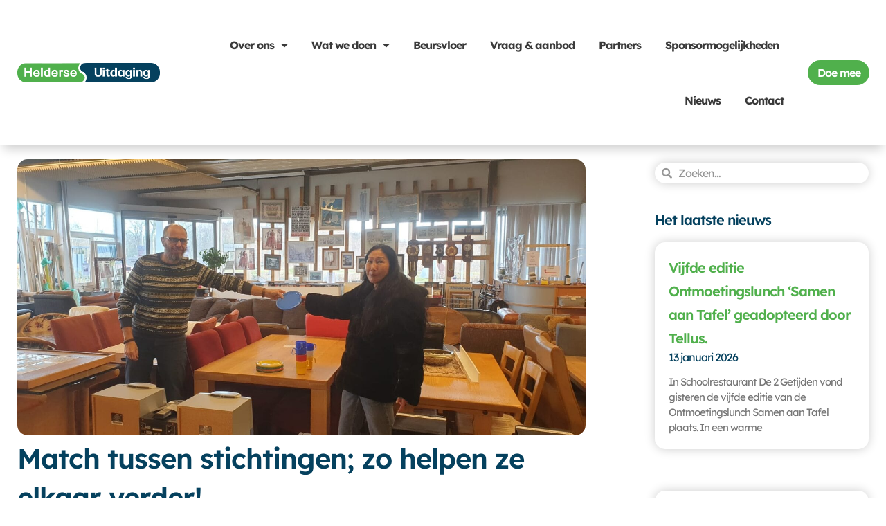

--- FILE ---
content_type: text/css
request_url: https://helderseuitdaging.nl/wp-content/uploads/elementor/css/post-10004.css?ver=1768835034
body_size: 479
content:
.elementor-kit-10004{--e-global-color-primary:#05415E;--e-global-color-secondary:#50B04C;--e-global-color-text:#515151;--e-global-color-accent:#50B04C;--e-global-color-e54d24b:#161616;--e-global-color-2f261d0:#FFFFFF;--e-global-color-21418be:#F6F6F6;--e-global-typography-primary-font-family:"Lexend Deca";--e-global-typography-primary-font-size:16px;--e-global-typography-primary-font-weight:600;--e-global-typography-secondary-font-family:"Lexend Deca";--e-global-typography-secondary-font-size:15px;--e-global-typography-secondary-font-weight:400;--e-global-typography-text-font-family:"Lexend Deca";--e-global-typography-text-font-size:16px;--e-global-typography-text-font-weight:400;--e-global-typography-accent-font-family:"Lexend Deca";--e-global-typography-accent-font-size:16px;--e-global-typography-accent-font-weight:600;color:var( --e-global-color-text );font-family:"Lexend Deca", Sans-serif;font-size:20px;}.elementor-kit-10004 button,.elementor-kit-10004 input[type="button"],.elementor-kit-10004 input[type="submit"],.elementor-kit-10004 .elementor-button{background-color:var( --e-global-color-accent );color:#FFFFFF;border-radius:25px 25px 25px 25px;padding:12px 12px 12px 12px;}.elementor-kit-10004 button:hover,.elementor-kit-10004 button:focus,.elementor-kit-10004 input[type="button"]:hover,.elementor-kit-10004 input[type="button"]:focus,.elementor-kit-10004 input[type="submit"]:hover,.elementor-kit-10004 input[type="submit"]:focus,.elementor-kit-10004 .elementor-button:hover,.elementor-kit-10004 .elementor-button:focus{background-color:var( --e-global-color-primary );color:#FFFFFF;}.elementor-kit-10004 e-page-transition{background-color:#FFBC7D;}.elementor-kit-10004 a{color:var( --e-global-color-primary );}.elementor-kit-10004 a:hover{color:var( --e-global-color-accent );}.elementor-kit-10004 h1{color:var( --e-global-color-primary );font-size:40px;}.elementor-kit-10004 h2{color:var( --e-global-color-secondary );font-size:30px;}.elementor-kit-10004 h3{font-size:25px;}.elementor-kit-10004 h4{font-size:20px;}.elementor-kit-10004 h5{font-size:16px;}.elementor-kit-10004 h6{font-size:14px;}.elementor-section.elementor-section-boxed > .elementor-container{max-width:1140px;}.e-con{--container-max-width:1140px;}.elementor-widget:not(:last-child){margin-block-end:20px;}.elementor-element{--widgets-spacing:20px 20px;--widgets-spacing-row:20px;--widgets-spacing-column:20px;}{}h1.entry-title{display:var(--page-title-display);}@media(max-width:1100px){.elementor-section.elementor-section-boxed > .elementor-container{max-width:1024px;}.e-con{--container-max-width:1024px;}}@media(max-width:800px){.elementor-section.elementor-section-boxed > .elementor-container{max-width:767px;}.e-con{--container-max-width:767px;}}

--- FILE ---
content_type: text/css
request_url: https://helderseuitdaging.nl/wp-content/uploads/elementor/css/post-11068.css?ver=1768835060
body_size: 1392
content:
.elementor-11068 .elementor-element.elementor-element-43163366 > .elementor-container{max-width:1600px;}.elementor-11068 .elementor-element.elementor-element-43163366{padding:0px 0px 0px 0px;}.elementor-11068 .elementor-element.elementor-element-6f15d180{padding:0px 50px 0px 025px;}.elementor-widget-theme-post-featured-image .widget-image-caption{color:var( --e-global-color-text );font-family:var( --e-global-typography-text-font-family ), Sans-serif;font-size:var( --e-global-typography-text-font-size );font-weight:var( --e-global-typography-text-font-weight );}.elementor-11068 .elementor-element.elementor-element-c7893fe{width:auto;max-width:auto;text-align:start;}.elementor-11068 .elementor-element.elementor-element-c7893fe > .elementor-widget-container{margin:20px 0px 5px 0px;}.elementor-11068 .elementor-element.elementor-element-c7893fe img{height:100%;object-fit:contain;object-position:center center;border-radius:15px 15px 15px 15px;}.elementor-widget-theme-post-title .elementor-heading-title{font-family:var( --e-global-typography-primary-font-family ), Sans-serif;font-size:var( --e-global-typography-primary-font-size );font-weight:var( --e-global-typography-primary-font-weight );color:var( --e-global-color-primary );}.elementor-11068 .elementor-element.elementor-element-30c3e6ab .elementor-heading-title{font-family:"Lexend Deca", Sans-serif;font-size:40px;font-weight:600;color:var( --e-global-color-primary );}.elementor-widget-heading .elementor-heading-title{font-family:var( --e-global-typography-primary-font-family ), Sans-serif;font-size:var( --e-global-typography-primary-font-size );font-weight:var( --e-global-typography-primary-font-weight );color:var( --e-global-color-primary );}.elementor-11068 .elementor-element.elementor-element-5f5691b2 .elementor-heading-title{font-family:"Lexend Deca", Sans-serif;font-size:18px;font-weight:600;color:var( --e-global-color-secondary );}.elementor-widget-theme-post-content{color:var( --e-global-color-text );font-family:var( --e-global-typography-text-font-family ), Sans-serif;font-size:var( --e-global-typography-text-font-size );font-weight:var( --e-global-typography-text-font-weight );}.elementor-11068 .elementor-element.elementor-element-2f4635a2 > .elementor-widget-container{margin:40px 0px 0px 0px;}.elementor-11068 .elementor-element.elementor-element-479bf170{--spacer-size:50px;}.elementor-11068 .elementor-element.elementor-element-7b839987:not(.elementor-motion-effects-element-type-background), .elementor-11068 .elementor-element.elementor-element-7b839987 > .elementor-motion-effects-container > .elementor-motion-effects-layer{background-color:var( --e-global-color-astglobalcolor4 );}.elementor-11068 .elementor-element.elementor-element-7b839987{transition:background 0.3s, border 0.3s, border-radius 0.3s, box-shadow 0.3s;padding:50px 0px 50px 0px;}.elementor-11068 .elementor-element.elementor-element-7b839987 > .elementor-background-overlay{transition:background 0.3s, border-radius 0.3s, opacity 0.3s;}.elementor-11068 .elementor-element.elementor-element-33b10418{text-align:center;}.elementor-11068 .elementor-element.elementor-element-33b10418 .elementor-heading-title{font-family:var( --e-global-typography-text-font-family ), Sans-serif;font-size:var( --e-global-typography-text-font-size );font-weight:var( --e-global-typography-text-font-weight );}.elementor-11068 .elementor-element.elementor-element-c1c1d89{--alignment:center;--grid-side-margin:10px;--grid-column-gap:10px;--grid-row-gap:10px;--grid-bottom-margin:10px;--e-share-buttons-primary-color:var( --e-global-color-secondary );}.elementor-11068 .elementor-element.elementor-element-c1c1d89 .elementor-share-btn:hover{--e-share-buttons-primary-color:var( --e-global-color-primary );}.elementor-11068 .elementor-element.elementor-element-15d2e7b9 > .elementor-element-populated{padding:25px 25px 25px 50px;}.elementor-widget-search-form input[type="search"].elementor-search-form__input{font-family:var( --e-global-typography-text-font-family ), Sans-serif;font-size:var( --e-global-typography-text-font-size );font-weight:var( --e-global-typography-text-font-weight );}.elementor-widget-search-form .elementor-search-form__input,
					.elementor-widget-search-form .elementor-search-form__icon,
					.elementor-widget-search-form .elementor-lightbox .dialog-lightbox-close-button,
					.elementor-widget-search-form .elementor-lightbox .dialog-lightbox-close-button:hover,
					.elementor-widget-search-form.elementor-search-form--skin-full_screen input[type="search"].elementor-search-form__input{color:var( --e-global-color-text );fill:var( --e-global-color-text );}.elementor-widget-search-form .elementor-search-form__submit{font-family:var( --e-global-typography-text-font-family ), Sans-serif;font-size:var( --e-global-typography-text-font-size );font-weight:var( --e-global-typography-text-font-weight );background-color:var( --e-global-color-secondary );}.elementor-11068 .elementor-element.elementor-element-55705634 > .elementor-widget-container{margin:0px 0px 20px 0px;}.elementor-11068 .elementor-element.elementor-element-55705634 .elementor-search-form__container{min-height:30px;box-shadow:0px 0px 15px 0px rgba(0, 0, 0, 0.2);}.elementor-11068 .elementor-element.elementor-element-55705634 .elementor-search-form__submit{min-width:30px;}body:not(.rtl) .elementor-11068 .elementor-element.elementor-element-55705634 .elementor-search-form__icon{padding-left:calc(30px / 3);}body.rtl .elementor-11068 .elementor-element.elementor-element-55705634 .elementor-search-form__icon{padding-right:calc(30px / 3);}.elementor-11068 .elementor-element.elementor-element-55705634 .elementor-search-form__input, .elementor-11068 .elementor-element.elementor-element-55705634.elementor-search-form--button-type-text .elementor-search-form__submit{padding-left:calc(30px / 3);padding-right:calc(30px / 3);}.elementor-11068 .elementor-element.elementor-element-55705634:not(.elementor-search-form--skin-full_screen) .elementor-search-form__container{background-color:var( --e-global-color-2f261d0 );border-color:var( --e-global-color-primary );border-width:0px 0px 0px 0px;border-radius:15px;}.elementor-11068 .elementor-element.elementor-element-55705634.elementor-search-form--skin-full_screen input[type="search"].elementor-search-form__input{background-color:var( --e-global-color-2f261d0 );border-color:var( --e-global-color-primary );border-width:0px 0px 0px 0px;border-radius:15px;}.elementor-11068 .elementor-element.elementor-element-9d926ef .elementor-heading-title{font-family:"Lexend Deca", Sans-serif;font-size:20px;font-weight:600;}.elementor-widget-posts .elementor-button{background-color:var( --e-global-color-accent );font-family:var( --e-global-typography-accent-font-family ), Sans-serif;font-size:var( --e-global-typography-accent-font-size );font-weight:var( --e-global-typography-accent-font-weight );}.elementor-widget-posts .elementor-post__title, .elementor-widget-posts .elementor-post__title a{color:var( --e-global-color-secondary );font-family:var( --e-global-typography-primary-font-family ), Sans-serif;font-size:var( --e-global-typography-primary-font-size );font-weight:var( --e-global-typography-primary-font-weight );}.elementor-widget-posts .elementor-post__meta-data{font-family:var( --e-global-typography-secondary-font-family ), Sans-serif;font-size:var( --e-global-typography-secondary-font-size );font-weight:var( --e-global-typography-secondary-font-weight );}.elementor-widget-posts .elementor-post__excerpt p{font-family:var( --e-global-typography-text-font-family ), Sans-serif;font-size:var( --e-global-typography-text-font-size );font-weight:var( --e-global-typography-text-font-weight );}.elementor-widget-posts .elementor-post__read-more{color:var( --e-global-color-accent );}.elementor-widget-posts a.elementor-post__read-more{font-family:var( --e-global-typography-accent-font-family ), Sans-serif;font-size:var( --e-global-typography-accent-font-size );font-weight:var( --e-global-typography-accent-font-weight );}.elementor-widget-posts .elementor-post__card .elementor-post__badge{background-color:var( --e-global-color-accent );font-family:var( --e-global-typography-accent-font-family ), Sans-serif;font-weight:var( --e-global-typography-accent-font-weight );}.elementor-widget-posts .elementor-pagination{font-family:var( --e-global-typography-secondary-font-family ), Sans-serif;font-size:var( --e-global-typography-secondary-font-size );font-weight:var( --e-global-typography-secondary-font-weight );}.elementor-widget-posts .e-load-more-message{font-family:var( --e-global-typography-secondary-font-family ), Sans-serif;font-size:var( --e-global-typography-secondary-font-size );font-weight:var( --e-global-typography-secondary-font-weight );}.elementor-11068 .elementor-element.elementor-element-163c8998{--grid-row-gap:60px;--grid-column-gap:30px;}.elementor-11068 .elementor-element.elementor-element-163c8998 .elementor-post__meta-data span + span:before{content:"///";}.elementor-11068 .elementor-element.elementor-element-163c8998 .elementor-post{border-style:solid;border-width:0px 0px 0px 0px;border-radius:15px;padding:15px 15px 15px 15px;box-shadow:0px 0px 15px 0px rgba(0, 0, 0, 0.2);}.elementor-11068 .elementor-element.elementor-element-163c8998 .elementor-post__text{padding:5px 5px 5px 5px;}.elementor-11068 .elementor-element.elementor-element-163c8998 .elementor-post:hover{box-shadow:0px 0px 25px 0px rgba(0, 0, 0, 0.3);}.elementor-11068 .elementor-element.elementor-element-163c8998 .elementor-post__title, .elementor-11068 .elementor-element.elementor-element-163c8998 .elementor-post__title a{font-family:"Lexend Deca", Sans-serif;font-size:20px;font-weight:600;}.elementor-11068 .elementor-element.elementor-element-163c8998 .elementor-post__title{margin-bottom:0px;}.elementor-11068 .elementor-element.elementor-element-163c8998 .elementor-post__meta-data{color:var( --e-global-color-primary );font-family:"Lexend Deca", Sans-serif;font-size:16px;font-weight:400;margin-bottom:15px;}.elementor-11068 .elementor-element.elementor-element-163c8998 .elementor-post__excerpt p{font-family:"Lexend Deca", Sans-serif;font-size:15px;font-weight:400;}.elementor-11068 .elementor-element.elementor-element-163c8998 .elementor-post__excerpt{margin-bottom:0px;}.elementor-11068 .elementor-element.elementor-element-b38793a > .elementor-container{max-width:1600px;}.elementor-11068 .elementor-element.elementor-element-b38793a{margin-top:25px;margin-bottom:25px;}.elementor-11068 .elementor-element.elementor-element-1925e644{--spacer-size:100px;}.elementor-widget-button .elementor-button{background-color:var( --e-global-color-accent );font-family:var( --e-global-typography-accent-font-family ), Sans-serif;font-size:var( --e-global-typography-accent-font-size );font-weight:var( --e-global-typography-accent-font-weight );}.elementor-11068 .elementor-element.elementor-element-5ea3669 .elementor-button{background-color:var( --e-global-color-primary );padding:10px 25px 10px 25px;}.elementor-11068 .elementor-element.elementor-element-5ea3669 .elementor-button:hover, .elementor-11068 .elementor-element.elementor-element-5ea3669 .elementor-button:focus{background-color:var( --e-global-color-secondary );}.elementor-11068 .elementor-element.elementor-element-56cba026{--spacer-size:50px;}@media(min-width:801px){.elementor-11068 .elementor-element.elementor-element-547d96d3{width:70%;}.elementor-11068 .elementor-element.elementor-element-15d2e7b9{width:30%;}}@media(max-width:1100px) and (min-width:801px){.elementor-11068 .elementor-element.elementor-element-547d96d3{width:100%;}}@media(max-width:1100px){.elementor-11068 .elementor-element.elementor-element-6f15d180{padding:0px 25px 0px 25px;}.elementor-widget-theme-post-featured-image .widget-image-caption{font-size:var( --e-global-typography-text-font-size );}.elementor-widget-theme-post-title .elementor-heading-title{font-size:var( --e-global-typography-primary-font-size );}.elementor-widget-heading .elementor-heading-title{font-size:var( --e-global-typography-primary-font-size );}.elementor-widget-theme-post-content{font-size:var( --e-global-typography-text-font-size );}.elementor-11068 .elementor-element.elementor-element-33b10418 .elementor-heading-title{font-size:var( --e-global-typography-text-font-size );} .elementor-11068 .elementor-element.elementor-element-c1c1d89{--grid-side-margin:10px;--grid-column-gap:10px;--grid-row-gap:10px;--grid-bottom-margin:10px;}.elementor-widget-search-form input[type="search"].elementor-search-form__input{font-size:var( --e-global-typography-text-font-size );}.elementor-widget-search-form .elementor-search-form__submit{font-size:var( --e-global-typography-text-font-size );}.elementor-widget-posts .elementor-post__title, .elementor-widget-posts .elementor-post__title a{font-size:var( --e-global-typography-primary-font-size );}.elementor-widget-posts .elementor-post__meta-data{font-size:var( --e-global-typography-secondary-font-size );}.elementor-widget-posts .elementor-post__excerpt p{font-size:var( --e-global-typography-text-font-size );}.elementor-widget-posts a.elementor-post__read-more{font-size:var( --e-global-typography-accent-font-size );}.elementor-widget-posts .elementor-pagination{font-size:var( --e-global-typography-secondary-font-size );}.elementor-widget-posts .elementor-button{font-size:var( --e-global-typography-accent-font-size );}.elementor-widget-posts .e-load-more-message{font-size:var( --e-global-typography-secondary-font-size );}.elementor-widget-button .elementor-button{font-size:var( --e-global-typography-accent-font-size );}}@media(max-width:800px){.elementor-11068 .elementor-element.elementor-element-6f15d180{padding:0px 25px 0px 25px;}.elementor-widget-theme-post-featured-image .widget-image-caption{font-size:var( --e-global-typography-text-font-size );}.elementor-widget-theme-post-title .elementor-heading-title{font-size:var( --e-global-typography-primary-font-size );}.elementor-widget-heading .elementor-heading-title{font-size:var( --e-global-typography-primary-font-size );}.elementor-widget-theme-post-content{font-size:var( --e-global-typography-text-font-size );}.elementor-11068 .elementor-element.elementor-element-33b10418 .elementor-heading-title{font-size:var( --e-global-typography-text-font-size );} .elementor-11068 .elementor-element.elementor-element-c1c1d89{--grid-side-margin:10px;--grid-column-gap:10px;--grid-row-gap:10px;--grid-bottom-margin:10px;}.elementor-widget-search-form input[type="search"].elementor-search-form__input{font-size:var( --e-global-typography-text-font-size );}.elementor-widget-search-form .elementor-search-form__submit{font-size:var( --e-global-typography-text-font-size );}.elementor-widget-posts .elementor-post__title, .elementor-widget-posts .elementor-post__title a{font-size:var( --e-global-typography-primary-font-size );}.elementor-widget-posts .elementor-post__meta-data{font-size:var( --e-global-typography-secondary-font-size );}.elementor-widget-posts .elementor-post__excerpt p{font-size:var( --e-global-typography-text-font-size );}.elementor-widget-posts a.elementor-post__read-more{font-size:var( --e-global-typography-accent-font-size );}.elementor-widget-posts .elementor-pagination{font-size:var( --e-global-typography-secondary-font-size );}.elementor-widget-posts .elementor-button{font-size:var( --e-global-typography-accent-font-size );}.elementor-widget-posts .e-load-more-message{font-size:var( --e-global-typography-secondary-font-size );}.elementor-widget-button .elementor-button{font-size:var( --e-global-typography-accent-font-size );}}